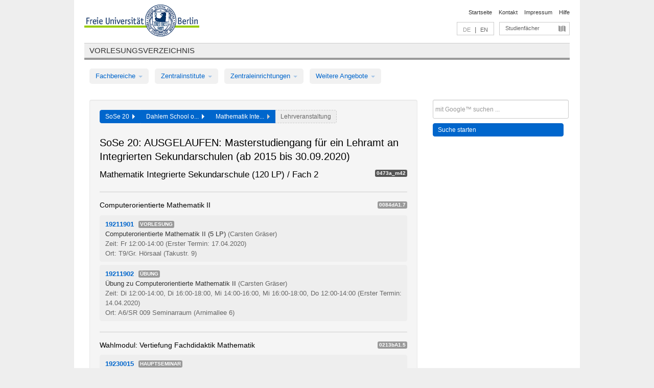

--- FILE ---
content_type: text/html
request_url: https://archiv.vv.fu-berlin.de/ss20/de/module/0473a_m42/
body_size: 9333
content:
<!DOCTYPE html>
<html lang="de">
  <head>
    <meta http-equiv="X-UA-Compatible" content="IE=9"/>
    <meta charset="UTF-8"/>
    <title>Vorlesungsverzeichnis</title>
    <meta name="description" content=""/>
    <meta name="author" content=""/>

    <!-- Le HTML5 shim, for IE6-8 support of HTML elements -->
    <!--[if lt IE 9]>
        <script src="/ss20/javascripts/html5shim/html5.js" type="text/javascript"></script>        <![endif]-->
    <script src="/ss20/javascripts/bootstrap/jquery.js" type="text/javascript"></script>    <script src="/ss20/javascripts/rails.js" type="text/javascript"></script>    <script src="/ss20/addons/fancybox/jquery.fancybox-1.3.4.pack.js" type="text/javascript"></script>

        <link href="/ss20/stylesheets/yaml/base.css" media="" rel="stylesheet" type="text/css" />

        <link href="/ss20/stylesheets/style.css" media="" rel="stylesheet" type="text/css" />
        <link href="/ss20/stylesheets/bootstrap/bootstrap.css" media="" rel="stylesheet" type="text/css" />

        <link href="/ss20/addons/fancybox/jquery.fancybox-1.3.4.css" media="screen" rel="stylesheet" type="text/css" />
        <!--[if lte IE 7]>
            <link href="/ss20/stylesheets/yaml/iehacks.css" media="" rel="stylesheet" type="text/css" />
            <link href="/ss20/stylesheets/patches/patch.css" media="" rel="stylesheet" type="text/css" />
            <![endif]-->
  </head>

  <body>

    <div class="page_margins">
      <div class="page">

        <!-- header begin -->
        <div id="header">
          <a accesskey="O" name="seitenanfang" id="seitenanfang"></a>
          <a href="http://www.fu-berlin.de/" accesskey=="H" id="fu_logo" title="Logo der Freien Universität Berlin"><img alt="Logo der Freien Universität Berlin" src="/ss20/images/fu_logo.gif" /></a>          <h1 class="hideme">Freie Universität Berlin</h1>

          <hr class="hideme" />

          <div id="topnav">
            <a class="skip" title="skip link" href="#content"><span class="translation_missing" title="translation missing: de.jump_to_content">Jump To Content</span></a><span class="hideme">.</span>
            <h2 class="hideme"><span class="translation_missing" title="translation missing: de.service_nav">Service Nav</span></h2>
            <ul>
              <li><a href="http://www.fu-berlin.de/" title="Zur Startseite von - Freie Universität Berlin">Startseite</a></li>
              <li><a href="http://www.fu-berlin.de/service/vv_doku/kontakt/index.html" title="">Kontakt</a></li>
              <li><a href="http://www.fu-berlin.de/redaktion/impressum/index.html" title="Impressum gem. § 5 Telemediengesetz (TMG)">Impressum</a></li>
              <li><a href="http://www.fu-berlin.de/service/vv_doku/index.html" title="Hinweise zur Benutzung des Vorlesungsverzeichnisses">Hilfe</a></li>
            </ul>
          </div>

          <div id="services">
            <div id="languages">
              <span class="lang_link_active" lang="de" title="Diese Seite ist die deutschsprachige Version">DE</span>
              &nbsp;|&nbsp;
              <a href="/ss20/en/module/0473a_m42" class="lang_link" title="English version of this page">EN</a>            </div>

            <div id="service_menue">
              <a id="service_menue_link" href="#service_menu_content" title="Alle Studienfächer">Studienfächer</a>
            </div>

          </div>

        </div>
        <!-- header end -->

        <!-- main navigation begin -->
        <!-- main navigation begin -->
<div class="identity_text identity_text_border_bottom">
  <h2>
    <a href="http://www.fu-berlin.de/vv" title="Startseite">Vorlesungsverzeichnis</a>  </h2>
</div>
<ul id="main_menu" class="nav nav-pills">
    <li class="dropdown">
      <a class="dropdown-toggle" data-toggle="dropdown" href="#">
          Fachbereiche          <b class="caret"></b>
        </a>
      <ul class="non_js">
          <li><a href="/ss20/de/999999">Allgemeine Berufsvorbereitung</a></li>          <li><a href="/ss20/de/210000">Biologie, Chemie, Pharmazie</a></li>          <li><a href="/ss20/de/400002">Dahlem Research School (DRS)</a></li>          <li><a href="/ss20/de/125006">Dahlem School of Education (Zentrum für Lehrerbildung)</a></li>          <li><a href="/ss20/de/120000">Erziehungswissenschaft und Psychologie</a></li>          <li><a href="/ss20/de/240000">Geowissenschaften</a></li>          <li><a href="/ss20/de/130000">Geschichts- und Kulturwissenschaften</a></li>          <li><a href="/ss20/de/190000">Mathematik und Informatik</a></li>          <li><a href="/ss20/de/160000">Philosophie und Geisteswissenschaften</a></li>          <li><a href="/ss20/de/200000">Physik</a></li>          <li><a href="/ss20/de/150000">Politik- und Sozialwissenschaften</a></li>          <li><a href="/ss20/de/90000">Rechtswissenschaft</a></li>          <li><a href="/ss20/de/80000">Veterinärmedizin</a></li>          <li><a href="/ss20/de/100000">Wirtschaftswissenschaft</a></li>      </ul>
    </li>
    <li class="dropdown">
      <a class="dropdown-toggle" data-toggle="dropdown" href="#">
          Zentralinstitute          <b class="caret"></b>
        </a>
      <ul class="non_js">
          <li><a href="/ss20/de/320000">John-F.-Kennedy-Institut für Nordamerikastudien</a></li>          <li><a href="/ss20/de/330000">Lateinamerika-Institut</a></li>          <li><a href="/ss20/de/310000">Osteuropa-Institut</a></li>          <li><a href="/ss20/de/340000">ZI Dahlem School of Education</a></li>      </ul>
    </li>
    <li class="dropdown">
      <a class="dropdown-toggle" data-toggle="dropdown" href="#">
          Zentraleinrichtungen          <b class="caret"></b>
        </a>
      <ul class="non_js">
          <li><a href="/ss20/de/530000">Margherita-von-Brentano-Zentrum (MvBZ)</a></li>          <li><a href="/ss20/de/540000">Sprachenzentrum</a></li>          <li><a href="/ss20/de/520000">Studienberatung und Psychologische Beratung</a></li>          <li><a href="/ss20/de/400000">ZEDAT / UB</a></li>      </ul>
    </li>
    <li class="dropdown">
      <a class="dropdown-toggle" data-toggle="dropdown" href="#">
          Weitere Angebote          <b class="caret"></b>
        </a>
      <ul class="non_js">
          <li><a href="/ss20/de/990001">Berlin University Alliance</a></li>          <li><a href="/ss20/de/950210">Career Service</a></li>          <li><a href="/ss20/de/555555">Einführungs- und Orientierungsstudium Eins@FU</a></li>          <li><a href="/ss20/de/560000">Offener Hörsaal</a></li>          <li><a href="/ss20/de/400001">Zentrum Jüdische Studien</a></li>      </ul>
    </li>
</ul>
<script type="text/javascript">
  $('#main_menu .dropdown ul').removeClass('non_js').addClass('dropdown-menu');
</script>
<!-- main navigation end -->
        <!-- main navigation end -->
        <noscript>
          <p class="alert alert-error error">Für die korrekte Darstellung der interaktiven Elemente dieser Seite aktivieren Sie bitte JavaScript!</p>
        </noscript>

        <div id="main" class="page_raster_10_off">
          <div class="subcolumns margin_top margin_bottom" style="overflow: visible">
            <div class="c70l">
  <div id="main_content" class="subc padding_top padding_right padding_bottom padding_left">

    <div class="modules_container well">

      <div class="app_path btn-toolbar" style="margin-bottom: 9px">
        <div class="btn-group">
          <a href="/ss20/de" class="btn vv_tooltip" title="Sommersemester 2020 ausgewählt">SoSe 20&nbsp;&nbsp;<div class="arrow"></div></a>          <a href="/ss20/de/125006" class="btn vv_tooltip" title="Dahlem School of Education (Zentrum für Lehrerbildung) ausgewählt">Dahlem School o...&nbsp;&nbsp;<div class="arrow"></div></a>          <span class="btn vv_tooltip this_site" title="Mathematik Integrierte Sekundarschule (120 LP) / Fach 2 ausgewählt">Mathematik Inte...&nbsp;&nbsp;<div class="arrow"></div></span>          <span class="btn vv_tooltip" title="Jetzt aus der Liste unten auswählen oder rechts filtern">Lehrveranstaltung</span>
        </div>
      </div>

      <h1>SoSe 20: AUSGELAUFEN: Masterstudiengang für ein Lehramt an Integrierten Sekundarschulen (ab 2015 bis 30.09.2020)</h1>

      <div class="module_list clearfix">
        <h2>Mathematik Integrierte Sekundarschule (120 LP) / Fach 2</h2>
        <span class="label label-inverse">0473a_m42</span>
      </div>


      <!-- Modulausgabe -->
      <ul class="modules">




        <div class="border_bottom padding_top"></div>
        <li>
          <div class="module_name clearfix">
            <h3 id="211619">Computerorientierte Mathematik II</h3><span class='label bright'>0084dA1.7</span>          </div>


          <ul class="list">
            <li>
              <span class="course_link" onclick="window.open($(this).children('a').first().attr('href'), '_self')">
                <b>19211901</b>
                <span class="category label label-info">
                  Vorlesung                </span>
                <br>
                <a href="/ss20/de/lv/0473a_m42/597296/211619"><span class="course_name">Computerorientierte Mathematik II (5 LP)</span></a>
                <span class="course_instructor">
                  (Carsten Gräser)                </span>
                <br>
                <span class="course_time">
                  Zeit: Fr 12:00-14:00                </span>
                <span class="course_time">
                  (Erster Termin: 17.04.2020)
                </span>
                <br>
                <span class="course_place">
                  Ort: T9/Gr. Hörsaal (Takustr. 9)                </span>
                <br>


              </span>
            </li>
            <li>
              <span class="course_link" onclick="window.open($(this).children('a').first().attr('href'), '_self')">
                <b>19211902</b>
                <span class="category label label-info">
                  Übung                </span>
                <br>
                <a href="/ss20/de/lv/0473a_m42/597378/211619"><span class="course_name">Übung zu Computerorientierte Mathematik II</span></a>
                <span class="course_instructor">
                  (Carsten Gräser)                </span>
                <br>
                <span class="course_time">
                  Zeit: Di 12:00-14:00, Di 16:00-18:00, Mi 14:00-16:00, Mi 16:00-18:00, Do 12:00-14:00                </span>
                <span class="course_time">
                  (Erster Termin: 14.04.2020)
                </span>
                <br>
                <span class="course_place">
                  Ort: A6/SR 009 Seminarraum (Arnimallee 6)                </span>
                <br>


              </span>
            </li>
          </ul>
        </li>







        <div class="border_bottom padding_top"></div>
        <li>
          <div class="module_name clearfix">
            <h3 id="245247">Wahlmodul: Vertiefung Fachdidaktik Mathematik</h3><span class='label bright'>0213bA1.5</span>          </div>


          <ul class="list">
            <li>
              <span class="course_link" onclick="window.open($(this).children('a').first().attr('href'), '_self')">
                <b>19230015</b>
                <span class="category label label-info">
                  Hauptseminar                </span>
                <br>
                <a href="/ss20/de/lv/0473a_m42/597326/245247"><span class="course_name">Fachdidaktik Mathematik - Ausgewählte Themen</span></a>
                <span class="course_instructor">
                  (Karin Bergmann)                </span>
                <br>
                <span class="course_time">
                  Zeit: Do 10:00-13:00                </span>
                <span class="course_time">
                  (Erster Termin: 16.04.2020)
                </span>
                <br>
                <span class="course_place">
                  Ort: A3/ 024 Seminarraum (Arnimallee 3-5)                </span>
                <br>


              </span>
            </li>
            <li>
              <span class="course_link" onclick="window.open($(this).children('a').first().attr('href'), '_self')">
                <b>19230115</b>
                <span class="category label label-info">
                  Hauptseminar                </span>
                <br>
                <a href="/ss20/de/lv/0473a_m42/597327/245247"><span class="course_name">Fachdidaktik Mathematik - Ausgewählte Themen</span></a>
                <span class="course_instructor">
                  (Martina Lenze)                </span>
                <br>
                <span class="course_time">
                  Zeit: Termine siehe LV-Details                </span>
                <span class="course_time">
                  (Erster Termin: 24.08.2020)
                </span>
                <br>
                <span class="course_place">
                  Ort: A6/017 Frontalunterrichtsraum (Bioinf) (Arnimallee 6)                </span>
                <br>


              </span>
            </li>
            <li>
              <span class="course_link" onclick="window.open($(this).children('a').first().attr('href'), '_self')">
                <b>19230515</b>
                <span class="category label label-info">
                  Hauptseminar                </span>
                <br>
                <a href="/ss20/de/lv/0473a_m42/597328/245247"><span class="course_name">Fachdidaktik Mathematik - Entwicklung, Evaluation und Forschung</span></a>
                <span class="course_instructor">
                  (Brigitte Lutz-Westphal)                </span>
                <br>
                <span class="course_time">
                  Zeit: Termine siehe LV-Details                </span>
                <span class="course_time">
                  (Erster Termin: 20.03.2020)
                </span>
                <br>
                <span class="course_place">
                  Ort: A3/SR 210 Seminarraum (Arnimallee 3-5)                </span>
                <br>


              </span>
            </li>
            <li>
              <span class="course_link" onclick="window.open($(this).children('a').first().attr('href'), '_self')">
                <b>19230615</b>
                <span class="category label label-info">
                  Hauptseminar                </span>
                <br>
                <a href="/ss20/de/lv/0473a_m42/597330/245247"><span class="course_name">Fachdidaktik Mathematik - Entwicklung, Evaluation und Forschung</span></a>
                <span class="course_instructor">
                  (Brigitte Lutz-Westphal)                </span>
                <br>
                <span class="course_time">
                  Zeit: Di 09:00-12:00                </span>
                <span class="course_time">
                  (Erster Termin: 14.04.2020)
                </span>
                <br>
                <span class="course_place">
                  Ort: A3/019 Seminarraum (Arnimallee 3-5)                </span>
                <br>


              </span>
            </li>
            <li>
              <span class="course_link" onclick="window.open($(this).children('a').first().attr('href'), '_self')">
                <b>19230715</b>
                <span class="category label label-info">
                  Hauptseminar                </span>
                <span class="cancelled label label-important">Abgesagt</span>
                <br>
                <a href="/ss20/de/lv/0473a_m42/597331/245247"><span class="course_name">Fachdidaktik Mathematik - Entwicklung, Evaluation und Forschung</span></a>
                <span class="course_instructor">
                  (Katharina Skutella)                </span>
                <br>
                <span class="course_time">
                  Zeit: Mi 12:00-15:00                </span>
                <span class="course_time">
                  (Erster Termin: 15.04.2020)
                </span>
                <br>
                <span class="course_place">
                  Ort: A3/019 Seminarraum (Arnimallee 3-5)                </span>
                <br>


              </span>
            </li>
            <li>
              <span class="course_link" onclick="window.open($(this).children('a').first().attr('href'), '_self')">
                <b>19230815</b>
                <span class="category label label-info">
                  Hauptseminar                </span>
                <span class="cancelled label label-important">Abgesagt</span>
                <br>
                <a href="/ss20/de/lv/0473a_m42/597332/245247"><span class="course_name">Fachdidaktik Mathematik - Entwicklung, Evaluation und Forschung</span></a>
                <span class="course_instructor">
                  (Elisabeth Brunner)                </span>
                <br>
                <span class="course_time">
                  Zeit: -                </span>
                <br>
                <span class="course_place">
                  Ort: keine Angabe                </span>
                <br>


              </span>
            </li>
            <li>
              <span class="course_link" onclick="window.open($(this).children('a').first().attr('href'), '_self')">
                <b>19233011</b>
                <span class="category label label-info">
                  Seminar                </span>
                <br>
                <a href="/ss20/de/lv/0473a_m42/597338/245247"><span class="course_name">Fachdidaktik Mathematik - Wahlmodul</span></a>
                <span class="course_instructor">
                  (Anina Mischau)                </span>
                <br>
                <span class="course_time">
                  Zeit: Fr Sa 09:00-17:00                </span>
                <span class="course_time">
                  (Erster Termin: 03.09.2020)
                </span>
                <br>
                <span class="course_place">
                  Ort: A6/SR 032 Seminarraum (Arnimallee 6)                </span>
                <br>


              </span>
            </li>
          </ul>
        </li>



        <div class="border_bottom padding_top"></div>
        <li>
          <div class="module_name clearfix">
            <h3 id="245253">Wahlmodul: Proseminar Mathematik - Vertiefung Lehramt</h3><span class='label bright'>0213bA1.6</span>          </div>


          <ul class="list">
            <li>
              <span class="course_link" onclick="window.open($(this).children('a').first().attr('href'), '_self')">
                <b>19200810</b>
                <span class="category label label-info">
                  Proseminar                </span>
                <br>
                <a href="/ss20/de/lv/0473a_m42/597271/245253"><span class="course_name">Proseminar: Werden + Kontextualisierung v. Mathematik</span></a>
                <span class="course_instructor">
                  (Ralf Kornhuber, Anina Mischau)                </span>
                <br>
                <span class="course_time">
                  Zeit: Do 14:00-16:00                </span>
                <span class="course_time">
                  (Erster Termin: 16.04.2020)
                </span>
                <br>
                <span class="course_place">
                  Ort: A6/SR 032 Seminarraum (Arnimallee 6)                </span>
                <br>


              </span>
            </li>
            <li>
              <span class="course_link" onclick="window.open($(this).children('a').first().attr('href'), '_self')">
                <b>19213710</b>
                <span class="category label label-info">
                  Proseminar                </span>
                <br>
                <a href="/ss20/de/lv/0473a_m42/597299/245253"><span class="course_name">Wissenschaftliches Schreiben</span></a>
                <span class="course_instructor">
                  (Christian Haase)                </span>
                <br>
                <span class="course_time">
                  Zeit: Di 14:00-16:00                </span>
                <span class="course_time">
                  (Erster Termin: 14.04.2020)
                </span>
                <br>
                <span class="course_place">
                  Ort: T9/049 Seminarraum (Takustr. 9)                </span>
                <br>


              </span>
            </li>
            <li>
              <span class="course_link" onclick="window.open($(this).children('a').first().attr('href'), '_self')">
                <b>19214010</b>
                <span class="category label label-info">
                  Proseminar                </span>
                <br>
                <a href="/ss20/de/lv/0473a_m42/597300/245253"><span class="course_name">Proseminar &quot;Zaubertricks mit mathematischem Hintergrund&quot;</span></a>
                <span class="course_instructor">
                  (Ehrhard Behrends)                </span>
                <br>
                <span class="course_time">
                  Zeit: Mo 14:00-16:00                </span>
                <span class="course_time">
                  (Erster Termin: 20.04.2020)
                </span>
                <br>
                <span class="course_place">
                  Ort: A6/SR 009 Seminarraum (Arnimallee 6)                </span>
                <br>


              </span>
            </li>
            <li>
              <span class="course_link" onclick="window.open($(this).children('a').first().attr('href'), '_self')">
                <b>19234810</b>
                <span class="category label label-info">
                  Proseminar                </span>
                <br>
                <a href="/ss20/de/lv/0473a_m42/597342/245253"><span class="course_name">Frauen in der Geschichte der Mathematik und Informatik (Blockkurs)</span></a>
                <span class="course_instructor">
                  (Anina Mischau)                </span>
                <br>
                <span class="course_time">
                  Zeit: Sa 09:00-17:00                </span>
                <span class="course_time">
                  (Erster Termin: 28.04.2020)
                </span>
                <br>
                <span class="course_place">
                  Ort: A6/SR 031 Seminarraum (Arnimallee 6)                </span>
                <br>


              </span>
            </li>
            <li>
              <span class="course_link" onclick="window.open($(this).children('a').first().attr('href'), '_self')">
                <b>19241510</b>
                <span class="category label label-info">
                  Proseminar                </span>
                <br>
                <a href="/ss20/de/lv/0473a_m42/597359/245253"><span class="course_name">Dynamische Systeme und maschinelles Lernen</span></a>
                <span class="course_instructor">
                  (Stefan Klus)                </span>
                <br>
                <span class="course_time">
                  Zeit: Do 10:00-12:00                </span>
                <span class="course_time">
                  (Erster Termin: 16.04.2020)
                </span>
                <br>
                <span class="course_place">
                  Ort: A3/SR 130 Seminarraum (Hinterhaus) (Arnimallee 3-5)                </span>
                <br>


              </span>
            </li>
          </ul>
        </li>



        <div class="border_bottom padding_top"></div>
        <li>
          <div class="module_name clearfix">
            <h3 id="249202">Fachdidaktik Mathematik - Ausgewählte Themen ISS</h3><span class='label bright'>0460aA1.1</span>          </div>


          <ul class="list">
            <li>
              <span class="course_link" onclick="window.open($(this).children('a').first().attr('href'), '_self')">
                <b>19230015</b>
                <span class="category label label-info">
                  Hauptseminar                </span>
                <br>
                <a href="/ss20/de/lv/0473a_m42/597326/249202"><span class="course_name">Fachdidaktik Mathematik - Ausgewählte Themen</span></a>
                <span class="course_instructor">
                  (Karin Bergmann)                </span>
                <br>
                <span class="course_time">
                  Zeit: Do 10:00-13:00                </span>
                <span class="course_time">
                  (Erster Termin: 16.04.2020)
                </span>
                <br>
                <span class="course_place">
                  Ort: A3/ 024 Seminarraum (Arnimallee 3-5)                </span>
                <br>


              </span>
            </li>
            <li>
              <span class="course_link" onclick="window.open($(this).children('a').first().attr('href'), '_self')">
                <b>19230115</b>
                <span class="category label label-info">
                  Hauptseminar                </span>
                <br>
                <a href="/ss20/de/lv/0473a_m42/597327/249202"><span class="course_name">Fachdidaktik Mathematik - Ausgewählte Themen</span></a>
                <span class="course_instructor">
                  (Martina Lenze)                </span>
                <br>
                <span class="course_time">
                  Zeit: Termine siehe LV-Details                </span>
                <span class="course_time">
                  (Erster Termin: 24.08.2020)
                </span>
                <br>
                <span class="course_place">
                  Ort: A6/017 Frontalunterrichtsraum (Bioinf) (Arnimallee 6)                </span>
                <br>


              </span>
            </li>
          </ul>
        </li>



        <div class="border_bottom padding_top"></div>
        <li>
          <div class="module_name clearfix">
            <h3 id="249586">Fachdidaktik Mathematik - Entwicklung, Evaluation und Forschung ISS</h3><span class='label bright'>0460aA1.2</span>          </div>


          <ul class="list">
            <li>
              <span class="course_link" onclick="window.open($(this).children('a').first().attr('href'), '_self')">
                <b>19230515</b>
                <span class="category label label-info">
                  Hauptseminar                </span>
                <br>
                <a href="/ss20/de/lv/0473a_m42/597328/249586"><span class="course_name">Fachdidaktik Mathematik - Entwicklung, Evaluation und Forschung</span></a>
                <span class="course_instructor">
                  (Brigitte Lutz-Westphal)                </span>
                <br>
                <span class="course_time">
                  Zeit: Termine siehe LV-Details                </span>
                <span class="course_time">
                  (Erster Termin: 20.03.2020)
                </span>
                <br>
                <span class="course_place">
                  Ort: A3/SR 210 Seminarraum (Arnimallee 3-5)                </span>
                <br>


              </span>
            </li>
            <li>
              <span class="course_link" onclick="window.open($(this).children('a').first().attr('href'), '_self')">
                <b>19230615</b>
                <span class="category label label-info">
                  Hauptseminar                </span>
                <br>
                <a href="/ss20/de/lv/0473a_m42/597330/249586"><span class="course_name">Fachdidaktik Mathematik - Entwicklung, Evaluation und Forschung</span></a>
                <span class="course_instructor">
                  (Brigitte Lutz-Westphal)                </span>
                <br>
                <span class="course_time">
                  Zeit: Di 09:00-12:00                </span>
                <span class="course_time">
                  (Erster Termin: 14.04.2020)
                </span>
                <br>
                <span class="course_place">
                  Ort: A3/019 Seminarraum (Arnimallee 3-5)                </span>
                <br>


              </span>
            </li>
            <li>
              <span class="course_link" onclick="window.open($(this).children('a').first().attr('href'), '_self')">
                <b>19230715</b>
                <span class="category label label-info">
                  Hauptseminar                </span>
                <span class="cancelled label label-important">Abgesagt</span>
                <br>
                <a href="/ss20/de/lv/0473a_m42/597331/249586"><span class="course_name">Fachdidaktik Mathematik - Entwicklung, Evaluation und Forschung</span></a>
                <span class="course_instructor">
                  (Katharina Skutella)                </span>
                <br>
                <span class="course_time">
                  Zeit: Mi 12:00-15:00                </span>
                <span class="course_time">
                  (Erster Termin: 15.04.2020)
                </span>
                <br>
                <span class="course_place">
                  Ort: A3/019 Seminarraum (Arnimallee 3-5)                </span>
                <br>


              </span>
            </li>
            <li>
              <span class="course_link" onclick="window.open($(this).children('a').first().attr('href'), '_self')">
                <b>19230815</b>
                <span class="category label label-info">
                  Hauptseminar                </span>
                <span class="cancelled label label-important">Abgesagt</span>
                <br>
                <a href="/ss20/de/lv/0473a_m42/597332/249586"><span class="course_name">Fachdidaktik Mathematik - Entwicklung, Evaluation und Forschung</span></a>
                <span class="course_instructor">
                  (Elisabeth Brunner)                </span>
                <br>
                <span class="course_time">
                  Zeit: -                </span>
                <br>
                <span class="course_place">
                  Ort: keine Angabe                </span>
                <br>


              </span>
            </li>
            <li>
              <span class="course_link" onclick="window.open($(this).children('a').first().attr('href'), '_self')">
                <b>19230915</b>
                <span class="category label label-info">
                  Hauptseminar                </span>
                <br>
                <a href="/ss20/de/lv/0473a_m42/597333/249586"><span class="course_name">Fachdidaktik Mathematik - Entwicklung, Evaluation und Forschung</span></a>
                <span class="course_instructor">
                  (Brigitte Lutz-Westphal)                </span>
                <br>
                <span class="course_time">
                  Zeit: Fr 08:00-10:00                </span>
                <span class="course_time">
                  (Erster Termin: 17.04.2020)
                </span>
                <br>
                <span class="course_place">
                  Ort: A3/ 024 Seminarraum (Arnimallee 3-5)                </span>
                <br>


              </span>
            </li>
          </ul>
        </li>



        <div class="border_bottom padding_top"></div>
        <li>
          <div class="module_name clearfix">
            <h3 id="249648">F2 Mathematik - Schulpraktische Studien ISS</h3><span class='label bright'>0473aA1.3</span>          </div>


          <ul class="list">
            <li>
              <span class="course_link" onclick="window.open($(this).children('a').first().attr('href'), '_self')">
                <b>19231011</b>
                <span class="category label label-info">
                  Seminar                </span>
                <br>
                <a href="/ss20/de/lv/0473a_m42/597334/249648"><span class="course_name">Schulpraktische Studien im Fach Mathematik - Vorbereitungsseminar</span></a>
                <span class="course_instructor">
                  (Martina Lenze)                </span>
                <br>
                <span class="course_time">
                  Zeit: Di 14:00-16:00                </span>
                <span class="course_time">
                  (Erster Termin: 14.04.2020)
                </span>
                <br>
                <span class="course_place">
                  Ort: A3/ 024 Seminarraum (Arnimallee 3-5)                </span>
                <br>


              </span>
            </li>
            <li>
              <span class="course_link" onclick="window.open($(this).children('a').first().attr('href'), '_self')">
                <b>19231111</b>
                <span class="category label label-info">
                  Seminar                </span>
                <br>
                <a href="/ss20/de/lv/0473a_m42/597335/249648"><span class="course_name">Schulpraktische Studien im Fach Mathematik - Vorbereitungsseminar</span></a>
                <span class="course_instructor">
                  (Alexander Schulte)                </span>
                <br>
                <span class="course_time">
                  Zeit: Mi 08:00-10:00                </span>
                <span class="course_time">
                  (Erster Termin: 15.04.2020)
                </span>
                <br>
                <span class="course_place">
                  Ort: A3/019 Seminarraum (Arnimallee 3-5)                </span>
                <br>


              </span>
            </li>
            <li>
              <span class="course_link" onclick="window.open($(this).children('a').first().attr('href'), '_self')">
                <b>19231211</b>
                <span class="category label label-info">
                  Seminar                </span>
                <br>
                <a href="/ss20/de/lv/0473a_m42/597336/249648"><span class="course_name">Schulpraktische Studien im Fach Mathematik - Vorbereitungsseminar</span></a>
                <span class="course_instructor">
                  (Katharina Skutella)                </span>
                <br>
                <span class="course_time">
                  Zeit: Do 12:00-14:00                </span>
                <span class="course_time">
                  (Erster Termin: 16.04.2020)
                </span>
                <br>
                <span class="course_place">
                  Ort: A3/019 Seminarraum (Arnimallee 3-5)                </span>
                <br>


              </span>
            </li>
            <li>
              <span class="course_link" onclick="window.open($(this).children('a').first().attr('href'), '_self')">
                <b>19231311</b>
                <span class="category label label-info">
                  Seminar                </span>
                <br>
                <a href="/ss20/de/lv/0473a_m42/597337/249648"><span class="course_name">Schulpraktische Studien im Fach Mathematik - Vorbereitungsseminar</span></a>
                <span class="course_instructor">
                  (Katharina Skutella)                </span>
                <br>
                <span class="course_time">
                  Zeit: Do 10:00-12:00                </span>
                <span class="course_time">
                  (Erster Termin: 16.04.2020)
                </span>
                <br>
                <span class="course_place">
                  Ort: A3/019 Seminarraum (Arnimallee 3-5)                </span>
                <br>


              </span>
            </li>
          </ul>
        </li>

      </ul>

      <div class="border_bottom padding_top"></div>
      <ul id="acc_empty_modules" class="accordion modules">
        <li class="accordion-group empty_module_list">
          <div class="accordion-heading empty_module_title">
            <a id="link_close_details" class="accordion-toggle course_name" href="#collapse_empty_modules" data-parent="#acc_empty_modules" data-toggle="collapse">
              <h3 class="clearfix">
                Module ohne Lehrangebot in diesem Semester              </h3>
           <span class="badge badge-info">
             3 Module           </span>
           <i id="i_close_details" class="icon-plus-sign link_mimic" title="Module ohne Lehrangebot einblenden"></i>
           <i id="i_open_details" class="icon-minus-sign link_mimic hidden"></i>
           </a>
         </div>
         <div id="collapse_empty_modules" class="accordion-body">
         <div class="accordion-inner empty_module_list_ul">
         <ul>
           <li>
             <div>
               Computerorientierte Mathematik I               <span class="label mixedcase">
                 0084dA1.6               </span>
             </div>
           </li>
           <li>
             <div>
               Algebra und Zahlentheorie               <span class="label mixedcase">
                 0084dB2.5               </span>
             </div>
           </li>
           <li>
             <div>
               Elementargeometrie               <span class="label mixedcase">
                 0084dB2.6               </span>
             </div>
           </li>
         </ul>
         </div>
         </div>
       </li>
     </ul>
     <script type="text/javascript">
     $('#acc_empty_modules .accordion-body').addClass("collapse");
     $('#link_close_details').click(function() {
     if ($('#acc_empty_modules .accordion-body').hasClass("in")) {
     $("#i_close_details").show();
     $("#i_open_details").hide();
     } else {
     $("#i_close_details").hide();
     $("#i_open_details").show();
     }
     })
     </script>



    </div>

  </div>
</div>

<div class="c30r">
  <div class="subc padding_top padding_right padding_bottom padding_left">
    <form accept-charset="UTF-8" action="/ss20/de/_search" class="search_form" id="vv_quick_search" method="get"><div style="margin:0;padding:0;display:inline"><input name="utf8" type="hidden" value="&#x2713;" /></div><input class="search_input" id="q" name="q" placeholder="mit Google™ suchen ..." size="20" style="width: 256px; height: 27px;" type="text" /><div id="privacy_link_container" style="font-size: 11px;line-height:24px; display: none;">
  <a href="http://www.fu-berlin.de/redaktion/impressum/datenschutzhinweise#faq_06_externe_suche" title="Hinweise zum Einsatz der Google™ Suche" target="_blank">Hinweise zum Einsatz der Google™ Suche</a>
  <span style="color:rgb(92, 143, 41); font-weight:bold; cursor: pointer;" id="search-privacy-link-close" title="">X</span>
</div>
    <input class="btn btn-small btn-primary search_button" name="commit" type="submit" value="Suche starten" /></form>

<script>
  $('#q').focus(function () {
      $('#privacy_link_container').show();
  });

  $('#search-privacy-link-close').click(function () {
      $('#privacy_link_container').hide();
  });
</script>
  </div>
</div>
          </div>
        </div>

        <!-- footer begin -->
        <div id="footer">
          <div class="subcolumns bottom_main_nav">
            <div class="subc padding_left">
              <h3>
                <a title="Zur Startseite von: Freie Universität Berlin" href="http://www.fu-berlin.de">Freie Universität Berlin</a>
              </h3>
              <ul class="noprint">
                  <li>
                    <a href="http://www.fu-berlin.de/universitaet/index.html">Universität</a>
                  </li>
                  <li>
                    <a href="http://www.fu-berlin.de/studium/index.html">Studium</a>
                  </li>
                  <li>
                    <a href="http://www.fu-berlin.de/forschung/index.html">Forschung</a>
                  </li>
                  <li>
                    <a href="http://www.fu-berlin.de/einrichtungen/index.html">Einrichtungen</a>
                  </li>
                  <li>
                    <a href="https://www.fu-berlin.de/universitaet/kooperationen/index.html">Kooperationen</a>
                  </li>
              </ul>
            </div>
          </div>
          <div id="bottomnav" class="subcolumns box_border_top">
            <div class="subc padding_right">
              <ul>
                <li><a href="http://www.fu-berlin.de/" title="Zur Startseite von - Freie Universität Berlin">Startseite</a></li>
              	<li><a id="service_menue_link_footer" href="#service_menu_content" title="Alle Studienfächer">Studienfächer</a></li>
              	<li><a href="http://www.fu-berlin.de/service/vv_doku/kontakt/index.html" title="">Kontakt</a></li>
              	<li><a href="http://www.fu-berlin.de/redaktion/impressum/index.html" title="Impressum gem. § 5 Telemediengesetz (TMG)">Impressum</a></li>
                <li><a href="http://www.fu-berlin.de/service/vv_doku/index.html" title="Hinweise zur Benutzung des Vorlesungsverzeichnisses">Hilfe</a></li>
              </ul>
            </div>
          </div>
        </div>
        <!-- footer end -->

      </div>
    </div>

    <!-- az index begin -->
    
<script type="text/javascript">
  $(document).ready(function() {
    $("#service_menue_link, #service_menue_link_footer").fancybox({
      'overlayShow' : true,
      'scrolling' : 'yes',
      'autoDimensions' : true,
      'width' : 800,
      'overlayOpacity' : 0.6,
      'padding' : 20,
      'titleShow' : false,
      'scrolling' : 'no'
    });
  })
  function closeAZIndex() {
    $.fancybox.close();
  }
</script>

<!-- begin: Direktzugang -->
<div style="display: none;">
  <div id="service_menu_content">
    <div class="subcolumns">
      <div class="subc">
        <h3 class="pop_headline_small">Studienfächer A-Z</h3>
      </div>
    </div>
    <div class="subcolumns">        
 
        <div class="c33l">
          <div class="subc">
            <ul class="link_list_arrow_small">


                <li><a href="/ss20/de/130000?sm=682080#62552" onclick="closeAZIndex()" title="ABV für den Fachbereich Geschichts- und Kulturwissenschaften">ABV für den Fachbereich Geschichts- u...</a></li>


                <li><a href="/ss20/de/100000?sm=682080#61028" onclick="closeAZIndex()" title="ABV in den Bachelorstudiengängen">ABV in den Bachelorstudiengängen</a></li>


                <li><a href="/ss20/de/540000?sm=682080#60892" onclick="closeAZIndex()" title="ABV-Angebot">ABV-Angebot</a></li>


                <li><a href="/ss20/de/530000?sm=682080#60874" onclick="closeAZIndex()" title="AGENDA - Vorlesungsverzeichnis Gender &amp; Diversity Studies">AGENDA - Vorlesungsverzeichnis Gender...</a></li>


                <li><a href="/ss20/de/400000?sm=682080#60862" onclick="closeAZIndex()" title="Allgemeine Berufsvorbereitung">Allgemeine Berufsvorbereitung</a></li>


                <li><a href="/ss20/de/160000?sm=682080#67414" onclick="closeAZIndex()" title="Allgemeine Berufsvorbereitung am Fachbereich Philosophie und Geisteswissenschaften">Allgemeine Berufsvorbereitung am Fach...</a></li>


                <li><a href="/ss20/de/999999?sm=682080#66987" onclick="closeAZIndex()" title="Allgemeine Berufsvorbereitung in den Bachelorstudiengängen">Allgemeine Berufsvorbereitung in den ...</a></li>


                <li><a href="/ss20/de/130000?sm=682080#61262" onclick="closeAZIndex()" title="Altertumswissenschaften (WE 3)">Altertumswissenschaften (WE 3)</a></li>


                <li><a href="/ss20/de/540000?sm=682080#60881" onclick="closeAZIndex()" title="Arabisch">Arabisch</a></li>


                <li><a href="/ss20/de/125006?sm=682080#62586" onclick="closeAZIndex()" title="AUSGELAUFEN Lehramtsmasterstudiengang (Master of Education) 120 LP (bis 30.09.2018)">AUSGELAUFEN Lehramtsmasterstudiengang...</a></li>


                <li><a href="/ss20/de/125006?sm=682080#62602" onclick="closeAZIndex()" title="AUSGELAUFEN Lehramtsmasterstudiengang (Master of Education) 60 LP (bis 30.9.2018)">AUSGELAUFEN Lehramtsmasterstudiengang...</a></li>


                <li><a href="/ss20/de/125006?sm=682080#639939" onclick="closeAZIndex()" title="AUSGELAUFEN: Lehramtsbezogene Berufswissenschaft im Bachelor (Modulangebot)">AUSGELAUFEN: Lehramtsbezogene Berufsw...</a></li>


                <li><a href="/ss20/de/125006?sm=682080#256198" onclick="closeAZIndex()" title="AUSGELAUFEN: Masterstudiengang für ein Lehramt an Gymnasien (ab 2015 bis 30.09.2020)">AUSGELAUFEN: Masterstudiengang für ei...</a></li>


                <li><a href="/ss20/de/125006?sm=682080#256199" onclick="closeAZIndex()" title="AUSGELAUFEN: Masterstudiengang für ein Lehramt an Integrierten Sekundarschulen (ab 2015 bis 30.09.2020)">AUSGELAUFEN: Masterstudiengang für ei...</a></li>


                <li><a href="/ss20/de/130000?sm=682080#62544" onclick="closeAZIndex()" title="Auslaufende Studienangebote">Auslaufende Studienangebote</a></li>


                <li><a href="/ss20/de/100000?sm=682080#61003" onclick="closeAZIndex()" title="Bachelor-Studiengänge">Bachelor-Studiengänge</a></li>


                <li><a href="/ss20/de/200000?sm=682080#62473" onclick="closeAZIndex()" title="Bachelorstudiengang Physik">Bachelorstudiengang Physik</a></li>


                <li><a href="/ss20/de/200000?sm=682080#62478" onclick="closeAZIndex()" title="Bachelorstudiengang Physik (Lehramt)">Bachelorstudiengang Physik (Lehramt)</a></li>


                <li><a href="/ss20/de/520000?sm=682080#60977" onclick="closeAZIndex()" title="Beratungs- und Workshopangebot der Zentraleinrichtung Studienberatung und Psychologische Beratung">Beratungs- und Workshopangebot der Ze...</a></li>


                <li><a href="/ss20/de/210000?sm=682080#66344" onclick="closeAZIndex()" title="Biochemie">Biochemie</a></li>


                <li><a href="/ss20/de/190000?sm=682080#62641" onclick="closeAZIndex()" title="Bioinformatik">Bioinformatik</a></li>


                <li><a href="/ss20/de/210000?sm=682080#66074" onclick="closeAZIndex()" title="Biologie">Biologie</a></li>


                <li><a href="/ss20/de/990001?sm=682080#682215" onclick="closeAZIndex()" title="BUA Joint Degree-Studiengänge">BUA Joint Degree-Studiengänge</a></li>


                <li><a href="/ss20/de/990001?sm=682080#689788" onclick="closeAZIndex()" title="BUA-Module">BUA-Module</a></li>


                <li><a href="/ss20/de/210000?sm=682080#66345" onclick="closeAZIndex()" title="Chemie">Chemie</a></li>


                <li><a href="/ss20/de/200000?sm=682080#62495" onclick="closeAZIndex()" title="Colloquien">Colloquien</a></li>


                <li><a href="/ss20/de/100000?sm=682080#61135" onclick="closeAZIndex()" title="Colloquien">Colloquien</a></li>


                <li><a href="/ss20/de/190000?sm=682080#335310" onclick="closeAZIndex()" title="Computational Sciences">Computational Sciences</a></li>


                <li><a href="/ss20/de/400002?sm=682080#567022" onclick="closeAZIndex()" title="Dahlem Research School">Dahlem Research School</a></li>


                <li><a href="/ss20/de/340000?sm=682080#315324" onclick="closeAZIndex()" title="Dahlem School of Education">Dahlem School of Education</a></li>


                <li><a href="/ss20/de/190000?sm=682080#567857" onclick="closeAZIndex()" title="Data Science">Data Science</a></li>


                <li><a href="/ss20/de/540000?sm=682080#60891" onclick="closeAZIndex()" title="Deutsch als Fremdsprache">Deutsch als Fremdsprache</a></li>


                <li><a href="/ss20/de/100000?sm=682080#61133" onclick="closeAZIndex()" title="Doktorandenprogramme und zusätzliche Angebote">Doktorandenprogramme und zusätzliche ...</a></li>


                <li><a href="/ss20/de/100000?sm=682080#61002" onclick="closeAZIndex()" title="ECTS-Grades">ECTS-Grades</a></li>


                <li><a href="/ss20/de/190000?sm=682080#130103" onclick="closeAZIndex()" title="Einführungs- und Abschlussveranstaltungen/Mentoringveranstaltungen">Einführungs- und Abschlussveranstaltu...</a></li>


                <li><a href="/ss20/de/200000?sm=682080#62489" onclick="closeAZIndex()" title="Einführungs- und Sonderveranstaltungen">Einführungs- und Sonderveranstaltunge...</a></li>


                <li><a href="/ss20/de/240000?sm=682080#255933" onclick="closeAZIndex()" title="Einführungs- und Sonderveranstaltungen">Einführungs- und Sonderveranstaltunge...</a></li>


                <li><a href="/ss20/de/540000?sm=682080#60883" onclick="closeAZIndex()" title="Englisch">Englisch</a></li>

                   </ul>
                 </div>
                </div>
               <div class="c33l">
                 <div class="subc">
                   <ul class="link_list_arrow_small">

                <li><a href="/ss20/de/120000?sm=682080#62662" onclick="closeAZIndex()" title="Erziehungswissenschaft">Erziehungswissenschaft</a></li>


                <li><a href="/ss20/de/200000?sm=682080#62492" onclick="closeAZIndex()" title="Forschungsseminare">Forschungsseminare</a></li>


                <li><a href="/ss20/de/540000?sm=682080#60885" onclick="closeAZIndex()" title="Französisch">Französisch</a></li>


                <li><a href="/ss20/de/160000?sm=682080#79975" onclick="closeAZIndex()" title="Friedrich Schlegel Graduiertenschule für literaturwissenschaftliche Studien">Friedrich Schlegel Graduiertenschule ...</a></li>


                <li><a href="/ss20/de/240000?sm=682080#62693" onclick="closeAZIndex()" title="Geographie (WE 2)">Geographie (WE 2)</a></li>


                <li><a href="/ss20/de/240000?sm=682080#62685" onclick="closeAZIndex()" title="Geologie (WE 1)">Geologie (WE 1)</a></li>


                <li><a href="/ss20/de/130000?sm=682080#61210" onclick="closeAZIndex()" title="Geschichte (Friedrich-Meinecke-Institut - WE 1)">Geschichte (Friedrich-Meinecke-Instit...</a></li>


                <li><a href="/ss20/de/200000?sm=682080#261980" onclick="closeAZIndex()" title="Grundschulpädagogik">Grundschulpädagogik</a></li>


                <li><a href="/ss20/de/190000?sm=682080#62640" onclick="closeAZIndex()" title="Informatik">Informatik</a></li>


                <li><a href="/ss20/de/160000?sm=682080#67406" onclick="closeAZIndex()" title="Institut für Allgemeine und Vergleichende Literaturwissenschaft (WE 3)">Institut für Allgemeine und Vergleich...</a></li>


                <li><a href="/ss20/de/160000?sm=682080#67407" onclick="closeAZIndex()" title="Institut für Deutsche und Niederländische Philologie (WE 4)">Institut für Deutsche und Niederländi...</a></li>


                <li><a href="/ss20/de/160000?sm=682080#67409" onclick="closeAZIndex()" title="Institut für Englische Philologie (WE 6)">Institut für Englische Philologie (WE...</a></li>


                <li><a href="/ss20/de/160000?sm=682080#66657" onclick="closeAZIndex()" title="Institut für Griechische und Lateinische Philologie (WE 2)">Institut für Griechische und Lateinis...</a></li>


                <li><a href="/ss20/de/160000?sm=682080#58804" onclick="closeAZIndex()" title="Institut für Philosophie (WE 1)">Institut für Philosophie (WE 1)</a></li>


                <li><a href="/ss20/de/150000?sm=682080#61202" onclick="closeAZIndex()" title="Institut für Publizistik- und Kommunikationswissenschaft">Institut für Publizistik- und Kommuni...</a></li>


                <li><a href="/ss20/de/160000?sm=682080#67408" onclick="closeAZIndex()" title="Institut für Romanische Philologie (WE 5)">Institut für Romanische Philologie (W...</a></li>


                <li><a href="/ss20/de/150000?sm=682080#61194" onclick="closeAZIndex()" title="Institut für Sozial- und Kulturanthropologie">Institut für Sozial- und Kulturanthro...</a></li>


                <li><a href="/ss20/de/150000?sm=682080#61207" onclick="closeAZIndex()" title="Institut für Soziologie">Institut für Soziologie</a></li>


                <li><a href="/ss20/de/160000?sm=682080#67410" onclick="closeAZIndex()" title="Institut für Theaterwissenschaft (WE 7)">Institut für Theaterwissenschaft (WE ...</a></li>


                <li><a href="/ss20/de/160000?sm=682080#415461" onclick="closeAZIndex()" title="Institutsübergreifende Bachelorstudiengänge">Institutsübergreifende Bachelorstudie...</a></li>


                <li><a href="/ss20/de/160000?sm=682080#67412" onclick="closeAZIndex()" title="Institutsübergreifende Masterstudiengänge">Institutsübergreifende Masterstudieng...</a></li>


                <li><a href="/ss20/de/130000?sm=682080#62551" onclick="closeAZIndex()" title="Inter- und transdisziplinärer Bereich / Komplementäre Module der Masterstudiengänge">Inter- und transdisziplinärer Bereich...</a></li>


                <li><a href="/ss20/de/150000?sm=682080#80062" onclick="closeAZIndex()" title="Internationale Beziehungen">Internationale Beziehungen</a></li>


                <li><a href="/ss20/de/540000?sm=682080#60886" onclick="closeAZIndex()" title="Italienisch">Italienisch</a></li>


                <li><a href="/ss20/de/540000?sm=682080#60887" onclick="closeAZIndex()" title="Japanisch">Japanisch</a></li>


                <li><a href="/ss20/de/130000?sm=682080#62526" onclick="closeAZIndex()" title="Judaistik (WE 5)">Judaistik (WE 5)</a></li>


                <li><a href="/ss20/de/130000?sm=682080#62535" onclick="closeAZIndex()" title="Katholische Theologie (WE 6)">Katholische Theologie (WE 6)</a></li>


                <li><a href="/ss20/de/130000?sm=682080#61215" onclick="closeAZIndex()" title="Kunsthistorisches Institut (WE 2)">Kunsthistorisches Institut (WE 2)</a></li>


                <li><a href="/ss20/de/330000?sm=682080#60986" onclick="closeAZIndex()" title="Lateinamerikastudien">Lateinamerikastudien</a></li>


                <li><a href="/ss20/de/120000?sm=682080#62674" onclick="closeAZIndex()" title="Lehramt">Lehramt</a></li>


                <li><a href="/ss20/de/125006?sm=682080#570758" onclick="closeAZIndex()" title="Lehramt an Integrierten Sekundarschulen und Gymnasien – Quereinstieg (ab WiSe 2019)">Lehramt an Integrierten Sekundarschul...</a></li>


                <li><a href="/ss20/de/190000?sm=682080#298590" onclick="closeAZIndex()" title="Lehramt für Informatik">Lehramt für Informatik</a></li>


                <li><a href="/ss20/de/190000?sm=682080#298544" onclick="closeAZIndex()" title="Lehramt für Mathematik">Lehramt für Mathematik</a></li>


                <li><a href="/ss20/de/125006?sm=682080#336561" onclick="closeAZIndex()" title="Lehramt Gymnasium – Quereinstieg (ab 2016 bis Ende SoSe 2021)">Lehramt Gymnasium – Quereinstieg (ab ...</a></li>


                <li><a href="/ss20/de/125006?sm=682080#639942" onclick="closeAZIndex()" title="Lehramt UDK – Quereinstieg Kunst und Musik (ab WiSe 2020/21)">Lehramt UDK – Quereinstieg Kunst und ...</a></li>


                <li><a href="/ss20/de/125006?sm=682080#62584" onclick="closeAZIndex()" title="Lehramtsbezogene Berufswissenschaft im Bachelor">Lehramtsbezogene Berufswissenschaft i...</a></li>


                <li><a href="/ss20/de/200000?sm=682080#62484" onclick="closeAZIndex()" title="Lehramtsmasterstudiengänge Physik">Lehramtsmasterstudiengänge Physik</a></li>


                <li><a href="/ss20/de/210000?sm=682080#66081" onclick="closeAZIndex()" title="Lehrveranstaltungen für andere Studiengänge / Fachbereiche">Lehrveranstaltungen für andere Studie...</a></li>

                   </ul>
                 </div>
                </div>
               <div class="c33l">
                 <div class="subc">
                   <ul class="link_list_arrow_small">

                <li><a href="/ss20/de/400000?sm=682080#60867" onclick="closeAZIndex()" title="Lernangebote zum Erwerb von Informationskompetenz">Lernangebote zum Erwerb von Informati...</a></li>


                <li><a href="/ss20/de/400000?sm=682080#60865" onclick="closeAZIndex()" title="Lernangebote zum Erwerb von IT-Kompetenz">Lernangebote zum Erwerb von IT-Kompet...</a></li>


                <li><a href="/ss20/de/125006?sm=682080#256197" onclick="closeAZIndex()" title="Masterstudiengang für das Lehramt an Grundschulen (alle Studienordnungen)">Masterstudiengang für das Lehramt an ...</a></li>


                <li><a href="/ss20/de/125006?sm=682080#493380" onclick="closeAZIndex()" title="Masterstudiengang für ein Lehramt an Integrierten Sekundarschulen und Gymnasien (ab WiSe 18/19)">Masterstudiengang für ein Lehramt an ...</a></li>


                <li><a href="/ss20/de/200000?sm=682080#62482" onclick="closeAZIndex()" title="Masterstudiengang Physik">Masterstudiengang Physik</a></li>


                <li><a href="/ss20/de/100000?sm=682080#61104" onclick="closeAZIndex()" title="Masterstudiengänge">Masterstudiengänge</a></li>


                <li><a href="/ss20/de/190000?sm=682080#62618" onclick="closeAZIndex()" title="Mathematik">Mathematik</a></li>


                <li><a href="/ss20/de/240000?sm=682080#62709" onclick="closeAZIndex()" title="Meteorologie (WE 3)">Meteorologie (WE 3)</a></li>


                <li><a href="/ss20/de/950210?sm=682080#60877" onclick="closeAZIndex()" title="Modulangebot für die Allgemeine Berufsvorbereitung (ABV) in Bachelorstudiengängen">Modulangebot für die Allgemeine Beruf...</a></li>


                <li><a href="/ss20/de/100000?sm=682080#61099" onclick="closeAZIndex()" title="Modulangebote">Modulangebote</a></li>


                <li><a href="/ss20/de/530000?sm=682080#60869" onclick="closeAZIndex()" title="Modulangebote zur Gender- und Diversity-Kompetenz für die Allgemeine Berufsvorbereitung (ABV) in Bachelorstudiengängen">Modulangebote zur Gender- und Diversi...</a></li>


                <li><a href="/ss20/de/320000?sm=682080#63319" onclick="closeAZIndex()" title="Nordamerikastudien">Nordamerikastudien</a></li>


                <li><a href="/ss20/de/560000?sm=682080#94649" onclick="closeAZIndex()" title="Offener Hörsaal">Offener Hörsaal</a></li>


                <li><a href="/ss20/de/130000?sm=682080#62512" onclick="closeAZIndex()" title="Ostasien und Vorderer Orient (WE 4)">Ostasien und Vorderer Orient (WE 4)</a></li>


                <li><a href="/ss20/de/310000?sm=682080#62763" onclick="closeAZIndex()" title="Osteuropastudien">Osteuropastudien</a></li>


                <li><a href="/ss20/de/150000?sm=682080#66040" onclick="closeAZIndex()" title="Otto-Suhr-Institut für Politikwissenschaft">Otto-Suhr-Institut für Politikwissens...</a></li>


                <li><a href="/ss20/de/540000?sm=682080#68898" onclick="closeAZIndex()" title="Persisch ABV Fachnahe Zusatzqualifikation ">Persisch ABV Fachnahe Zusatzqualifika...</a></li>


                <li><a href="/ss20/de/210000?sm=682080#62759" onclick="closeAZIndex()" title="Pharmazie">Pharmazie</a></li>


                <li><a href="/ss20/de/540000?sm=682080#60888" onclick="closeAZIndex()" title="Portugiesisch">Portugiesisch</a></li>


                <li><a href="/ss20/de/130000?sm=682080#62549" onclick="closeAZIndex()" title="Promotionsstudien FB Geschichts- und Kulturwissenschaft">Promotionsstudien FB Geschichts- und ...</a></li>


                <li><a href="/ss20/de/120000?sm=682080#62652" onclick="closeAZIndex()" title="Psychologie">Psychologie</a></li>


                <li><a href="/ss20/de/90000?sm=682080#72970" onclick="closeAZIndex()" title="Rechtswissenschaft">Rechtswissenschaft</a></li>


                <li><a href="/ss20/de/130000?sm=682080#62546" onclick="closeAZIndex()" title="Religionswissenschaft (WE 8)">Religionswissenschaft (WE 8)</a></li>


                <li><a href="/ss20/de/540000?sm=682080#60889" onclick="closeAZIndex()" title="Russisch">Russisch</a></li>


                <li><a href="/ss20/de/555555?sm=682080#416604" onclick="closeAZIndex()" title="Schlüsselkompetenzen und Fremdsprachen">Schlüsselkompetenzen und Fremdsprache...</a></li>


                <li><a href="/ss20/de/555555?sm=682080#416536" onclick="closeAZIndex()" title="Schwerpunktstudium">Schwerpunktstudium</a></li>


                <li><a href="/ss20/de/540000?sm=682080#60890" onclick="closeAZIndex()" title="Spanisch">Spanisch</a></li>


                <li><a href="/ss20/de/990001?sm=682080#665759" onclick="closeAZIndex()" title="Student Research Opportunities Program">Student Research Opportunities Progra...</a></li>


                <li><a href="/ss20/de/555555?sm=682080#416518" onclick="closeAZIndex()" title="Studienbereich Orientierung">Studienbereich Orientierung</a></li>


                <li><a href="/ss20/de/100000?sm=682080#61001" onclick="closeAZIndex()" title="Studienfachberatung">Studienfachberatung</a></li>


                <li><a href="/ss20/de/540000?sm=682080#68900" onclick="closeAZIndex()" title="Türkisch">Türkisch</a></li>


                <li><a href="/ss20/de/130000?sm=682080#251886" onclick="closeAZIndex()" title="Tutoren- und Mentorenprogramm am FB Geschichts- und Kulturwissenschaften">Tutoren- und Mentorenprogramm am FB G...</a></li>


                <li><a href="/ss20/de/160000?sm=682080#492411" onclick="closeAZIndex()" title="Veranstaltungen der Philologischen Bibliothek">Veranstaltungen der Philologischen Bi...</a></li>


                <li><a href="/ss20/de/210000?sm=682080#66346" onclick="closeAZIndex()" title="Veranstaltungen für Promovenden etc.">Veranstaltungen für Promovenden etc.</a></li>


                <li><a href="/ss20/de/200000?sm=682080#72373" onclick="closeAZIndex()" title="Veranstaltungen für Studierende mit Physik als Nebenfach">Veranstaltungen für Studierende mit P...</a></li>


                <li><a href="/ss20/de/80000?sm=682080#66328" onclick="closeAZIndex()" title="Veterinärmedizin">Veterinärmedizin</a></li>


                <li><a href="/ss20/de/555555?sm=682080#416551" onclick="closeAZIndex()" title="Wahlbereich">Wahlbereich</a></li>


                <li><a href="/ss20/de/400001?sm=682080#105364" onclick="closeAZIndex()" title="Zentrum Jüdische Studien Berlin-Brandenburg">Zentrum Jüdische Studien Berlin-Brand...</a></li>

                   </ul>
                 </div>
                </div>
               <div class="c33l">
                 <div class="subc">
                   <ul class="link_list_arrow_small">

                <li><a href="/ss20/de/160000?sm=682080#72933" onclick="closeAZIndex()" title="Zusätzliche Lehrveranstaltungen für Austauschstudierende">Zusätzliche Lehrveranstaltungen für A...</a></li>
            </ul>
                   
         </div>

      </div>
    </div>
  </div>
</div>
<!-- end: Direktzugang -->
  
    <!-- az index end -->

    <!-- email begin -->
    <!-- begin: Email -->
<script type="text/javascript">
  $(document).ready(function() {
    $("#link_to_email").fancybox({
      'overlayShow' : true,
      'overlayOpacity' : 0.6,
      'padding' : 20,
      'titleShow' : false,
      'type' : 'iframe',
      'height': 540,
      'scrolling' : 'auto'
    });
  })
</script>
<!-- end: Email -->
      <!-- email end -->

    <!-- JavaScript -->
    <script src="/ss20/javascripts/bootstrap/bootstrap-transition.js" type="text/javascript"></script>
    <script src="/ss20/javascripts/bootstrap/bootstrap-alert.js" type="text/javascript"></script>
    <script src="/ss20/javascripts/bootstrap/bootstrap-dropdown.js" type="text/javascript"></script>
    <script src="/ss20/javascripts/bootstrap/bootstrap-tooltip.js" type="text/javascript"></script>
    <script src="/ss20/javascripts/bootstrap/bootstrap-popover.js" type="text/javascript"></script>
    <script src="/ss20/javascripts/bootstrap/bootstrap-collapse.js" type="text/javascript"></script>
    <script src="/ss20/javascripts/hook.js" type="text/javascript"></script>

    <script type="text/javascript">
      var isEnhanced = true;
      $(window).resize(function(){
        closePopup();
      });
      $(document).ready(function() {
        $('.vv_tooltip').tooltip();
      })
      function closePopup() {
        if ($('.popover').length == 1) {
          $('.popover').fadeOut(1, function() {
            $('i').filter(function() {return this.id.match(/open_close_/);}).removeClass('icon-remove-sign').addClass('icon-plus-sign');
            $('.filter_button').find('i').removeClass('icon-remove-sign').addClass('icon-plus-sign');
            $(this).remove();
          });
        }
      }
      function submitSearchForm() {
        $('#query').focus();
        var searchLength = $('#query').val().length;
        if (searchLength >= 3) {
          $('#vv_quick_search').submit();
        } else {
          $('#vv_search_warning').show();
          closePopup();
        }
      }
    </script>

  </body>
</html>
